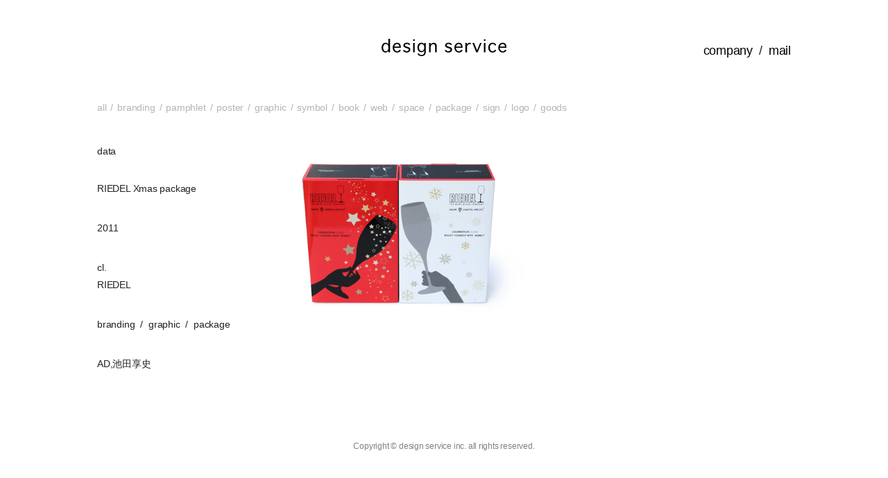

--- FILE ---
content_type: text/html; charset=UTF-8
request_url: https://designservice.jp/riedel-xmas-package/
body_size: 4586
content:


<!DOCTYPE html>
<html lang="ja">
<head>
 <meta charset="utf-8">
 <meta http-equiv="X-UA-Compatible" content="IE=edge">
 <meta name="viewport" content="width=device-width,initial-scale=1">
  <title>RIEDEL Xmas package &#8211; designservice</title>
<meta name='robots' content='max-image-preview:large' />
<link rel="alternate" type="application/rss+xml" title="designservice &raquo; フィード" href="https://designservice.jp/feed/" />
<link rel="alternate" type="application/rss+xml" title="designservice &raquo; コメントフィード" href="https://designservice.jp/comments/feed/" />
<link rel="alternate" title="oEmbed (JSON)" type="application/json+oembed" href="https://designservice.jp/wp-json/oembed/1.0/embed?url=https%3A%2F%2Fdesignservice.jp%2Friedel-xmas-package%2F" />
<link rel="alternate" title="oEmbed (XML)" type="text/xml+oembed" href="https://designservice.jp/wp-json/oembed/1.0/embed?url=https%3A%2F%2Fdesignservice.jp%2Friedel-xmas-package%2F&#038;format=xml" />
<style id='wp-img-auto-sizes-contain-inline-css'>
img:is([sizes=auto i],[sizes^="auto," i]){contain-intrinsic-size:3000px 1500px}
/*# sourceURL=wp-img-auto-sizes-contain-inline-css */
</style>
<style id='wp-emoji-styles-inline-css'>

	img.wp-smiley, img.emoji {
		display: inline !important;
		border: none !important;
		box-shadow: none !important;
		height: 1em !important;
		width: 1em !important;
		margin: 0 0.07em !important;
		vertical-align: -0.1em !important;
		background: none !important;
		padding: 0 !important;
	}
/*# sourceURL=wp-emoji-styles-inline-css */
</style>
<style id='wp-block-library-inline-css'>
:root{--wp-block-synced-color:#7a00df;--wp-block-synced-color--rgb:122,0,223;--wp-bound-block-color:var(--wp-block-synced-color);--wp-editor-canvas-background:#ddd;--wp-admin-theme-color:#007cba;--wp-admin-theme-color--rgb:0,124,186;--wp-admin-theme-color-darker-10:#006ba1;--wp-admin-theme-color-darker-10--rgb:0,107,160.5;--wp-admin-theme-color-darker-20:#005a87;--wp-admin-theme-color-darker-20--rgb:0,90,135;--wp-admin-border-width-focus:2px}@media (min-resolution:192dpi){:root{--wp-admin-border-width-focus:1.5px}}.wp-element-button{cursor:pointer}:root .has-very-light-gray-background-color{background-color:#eee}:root .has-very-dark-gray-background-color{background-color:#313131}:root .has-very-light-gray-color{color:#eee}:root .has-very-dark-gray-color{color:#313131}:root .has-vivid-green-cyan-to-vivid-cyan-blue-gradient-background{background:linear-gradient(135deg,#00d084,#0693e3)}:root .has-purple-crush-gradient-background{background:linear-gradient(135deg,#34e2e4,#4721fb 50%,#ab1dfe)}:root .has-hazy-dawn-gradient-background{background:linear-gradient(135deg,#faaca8,#dad0ec)}:root .has-subdued-olive-gradient-background{background:linear-gradient(135deg,#fafae1,#67a671)}:root .has-atomic-cream-gradient-background{background:linear-gradient(135deg,#fdd79a,#004a59)}:root .has-nightshade-gradient-background{background:linear-gradient(135deg,#330968,#31cdcf)}:root .has-midnight-gradient-background{background:linear-gradient(135deg,#020381,#2874fc)}:root{--wp--preset--font-size--normal:16px;--wp--preset--font-size--huge:42px}.has-regular-font-size{font-size:1em}.has-larger-font-size{font-size:2.625em}.has-normal-font-size{font-size:var(--wp--preset--font-size--normal)}.has-huge-font-size{font-size:var(--wp--preset--font-size--huge)}.has-text-align-center{text-align:center}.has-text-align-left{text-align:left}.has-text-align-right{text-align:right}.has-fit-text{white-space:nowrap!important}#end-resizable-editor-section{display:none}.aligncenter{clear:both}.items-justified-left{justify-content:flex-start}.items-justified-center{justify-content:center}.items-justified-right{justify-content:flex-end}.items-justified-space-between{justify-content:space-between}.screen-reader-text{border:0;clip-path:inset(50%);height:1px;margin:-1px;overflow:hidden;padding:0;position:absolute;width:1px;word-wrap:normal!important}.screen-reader-text:focus{background-color:#ddd;clip-path:none;color:#444;display:block;font-size:1em;height:auto;left:5px;line-height:normal;padding:15px 23px 14px;text-decoration:none;top:5px;width:auto;z-index:100000}html :where(.has-border-color){border-style:solid}html :where([style*=border-top-color]){border-top-style:solid}html :where([style*=border-right-color]){border-right-style:solid}html :where([style*=border-bottom-color]){border-bottom-style:solid}html :where([style*=border-left-color]){border-left-style:solid}html :where([style*=border-width]){border-style:solid}html :where([style*=border-top-width]){border-top-style:solid}html :where([style*=border-right-width]){border-right-style:solid}html :where([style*=border-bottom-width]){border-bottom-style:solid}html :where([style*=border-left-width]){border-left-style:solid}html :where(img[class*=wp-image-]){height:auto;max-width:100%}:where(figure){margin:0 0 1em}html :where(.is-position-sticky){--wp-admin--admin-bar--position-offset:var(--wp-admin--admin-bar--height,0px)}@media screen and (max-width:600px){html :where(.is-position-sticky){--wp-admin--admin-bar--position-offset:0px}}

/*# sourceURL=wp-block-library-inline-css */
</style>
<style id='classic-theme-styles-inline-css'>
/*! This file is auto-generated */
.wp-block-button__link{color:#fff;background-color:#32373c;border-radius:9999px;box-shadow:none;text-decoration:none;padding:calc(.667em + 2px) calc(1.333em + 2px);font-size:1.125em}.wp-block-file__button{background:#32373c;color:#fff;text-decoration:none}
/*# sourceURL=/wp-includes/css/classic-themes.min.css */
</style>
<link rel='stylesheet' id='parent-style-css' href='https://designservice.jp/cms/wp-content/themes/twentytwenty/style.css?ver=6.9' media='all' />
<link rel='stylesheet' id='child-style-css' href='https://designservice.jp/cms/wp-content/themes/design_service/style.css?ver=6.9' media='all' />
<link rel='stylesheet' id='twentytwenty-style-css' href='https://designservice.jp/cms/wp-content/themes/design_service/style.css?ver=1.6' media='all' />
<style id='twentytwenty-style-inline-css'>
.color-accent,.color-accent-hover:hover,.color-accent-hover:focus,:root .has-accent-color,.has-drop-cap:not(:focus):first-letter,.wp-block-button.is-style-outline,a { color: #cd2653; }blockquote,.border-color-accent,.border-color-accent-hover:hover,.border-color-accent-hover:focus { border-color: #cd2653; }button,.button,.faux-button,.wp-block-button__link,.wp-block-file .wp-block-file__button,input[type="button"],input[type="reset"],input[type="submit"],.bg-accent,.bg-accent-hover:hover,.bg-accent-hover:focus,:root .has-accent-background-color,.comment-reply-link { background-color: #cd2653; }.fill-children-accent,.fill-children-accent * { fill: #cd2653; }body,.entry-title a,:root .has-primary-color { color: #000000; }:root .has-primary-background-color { background-color: #000000; }cite,figcaption,.wp-caption-text,.post-meta,.entry-content .wp-block-archives li,.entry-content .wp-block-categories li,.entry-content .wp-block-latest-posts li,.wp-block-latest-comments__comment-date,.wp-block-latest-posts__post-date,.wp-block-embed figcaption,.wp-block-image figcaption,.wp-block-pullquote cite,.comment-metadata,.comment-respond .comment-notes,.comment-respond .logged-in-as,.pagination .dots,.entry-content hr:not(.has-background),hr.styled-separator,:root .has-secondary-color { color: #6d6d6d; }:root .has-secondary-background-color { background-color: #6d6d6d; }pre,fieldset,input,textarea,table,table *,hr { border-color: #dcd7ca; }caption,code,code,kbd,samp,.wp-block-table.is-style-stripes tbody tr:nth-child(odd),:root .has-subtle-background-background-color { background-color: #dcd7ca; }.wp-block-table.is-style-stripes { border-bottom-color: #dcd7ca; }.wp-block-latest-posts.is-grid li { border-top-color: #dcd7ca; }:root .has-subtle-background-color { color: #dcd7ca; }body:not(.overlay-header) .primary-menu > li > a,body:not(.overlay-header) .primary-menu > li > .icon,.modal-menu a,.footer-menu a, .footer-widgets a,#site-footer .wp-block-button.is-style-outline,.wp-block-pullquote:before,.singular:not(.overlay-header) .entry-header a,.archive-header a,.header-footer-group .color-accent,.header-footer-group .color-accent-hover:hover { color: #cd2653; }.social-icons a,#site-footer button:not(.toggle),#site-footer .button,#site-footer .faux-button,#site-footer .wp-block-button__link,#site-footer .wp-block-file__button,#site-footer input[type="button"],#site-footer input[type="reset"],#site-footer input[type="submit"] { background-color: #cd2653; }.header-footer-group,body:not(.overlay-header) #site-header .toggle,.menu-modal .toggle { color: #000000; }body:not(.overlay-header) .primary-menu ul { background-color: #000000; }body:not(.overlay-header) .primary-menu > li > ul:after { border-bottom-color: #000000; }body:not(.overlay-header) .primary-menu ul ul:after { border-left-color: #000000; }.site-description,body:not(.overlay-header) .toggle-inner .toggle-text,.widget .post-date,.widget .rss-date,.widget_archive li,.widget_categories li,.widget cite,.widget_pages li,.widget_meta li,.widget_nav_menu li,.powered-by-wordpress,.to-the-top,.singular .entry-header .post-meta,.singular:not(.overlay-header) .entry-header .post-meta a { color: #6d6d6d; }.header-footer-group pre,.header-footer-group fieldset,.header-footer-group input,.header-footer-group textarea,.header-footer-group table,.header-footer-group table *,.footer-nav-widgets-wrapper,#site-footer,.menu-modal nav *,.footer-widgets-outer-wrapper,.footer-top { border-color: #dcd7ca; }.header-footer-group table caption,body:not(.overlay-header) .header-inner .toggle-wrapper::before { background-color: #dcd7ca; }
body,input,textarea,button,.button,.faux-button,.wp-block-button__link,.wp-block-file__button,.has-drop-cap:not(:focus)::first-letter,.has-drop-cap:not(:focus)::first-letter,.entry-content .wp-block-archives,.entry-content .wp-block-categories,.entry-content .wp-block-cover-image,.entry-content .wp-block-latest-comments,.entry-content .wp-block-latest-posts,.entry-content .wp-block-pullquote,.entry-content .wp-block-quote.is-large,.entry-content .wp-block-quote.is-style-large,.entry-content .wp-block-archives *,.entry-content .wp-block-categories *,.entry-content .wp-block-latest-posts *,.entry-content .wp-block-latest-comments *,.entry-content p,.entry-content ol,.entry-content ul,.entry-content dl,.entry-content dt,.entry-content cite,.entry-content figcaption,.entry-content .wp-caption-text,.comment-content p,.comment-content ol,.comment-content ul,.comment-content dl,.comment-content dt,.comment-content cite,.comment-content figcaption,.comment-content .wp-caption-text,.widget_text p,.widget_text ol,.widget_text ul,.widget_text dl,.widget_text dt,.widget-content .rssSummary,.widget-content cite,.widget-content figcaption,.widget-content .wp-caption-text { font-family: sans-serif; }
/*# sourceURL=twentytwenty-style-inline-css */
</style>
<link rel='stylesheet' id='twentytwenty-print-style-css' href='https://designservice.jp/cms/wp-content/themes/twentytwenty/print.css?ver=1.6' media='print' />
<script src="https://designservice.jp/cms/wp-content/themes/twentytwenty/assets/js/index.js?ver=1.6" id="twentytwenty-js-js" async></script>
<link rel="https://api.w.org/" href="https://designservice.jp/wp-json/" /><link rel="alternate" title="JSON" type="application/json" href="https://designservice.jp/wp-json/wp/v2/posts/922" /><link rel="EditURI" type="application/rsd+xml" title="RSD" href="https://designservice.jp/cms/xmlrpc.php?rsd" />
<meta name="generator" content="WordPress 6.9" />
<link rel="canonical" href="https://designservice.jp/riedel-xmas-package/" />
<link rel='shortlink' href='https://designservice.jp/?p=922' />
	<script>document.documentElement.className = document.documentElement.className.replace( 'no-js', 'js' );</script>
	<style>.recentcomments a{display:inline !important;padding:0 !important;margin:0 !important;}</style> <link rel="shortcut icon" type="image/svg+xml" sizes="any" href="https://designservice.jp/cms/wp-content/themes/design_service/img/favicon.ico" />
 <link rel="stylesheet" type="text/css" href="https://designservice.jp/cms/wp-content/themes/design_service/css/style.css?20260120-1210" />
 <script src="https://designservice.jp/cms/wp-content/themes/design_service/js/jquery-1.11.1.min.js"></script>
 <script src="https://designservice.jp/cms/wp-content/themes/design_service/js/common.js"></script>
</head>
<body>
 
 <header>
  <h1><a href="https://designservice.jp"><img src="https://designservice.jp/cms/wp-content/themes/design_service/img/logo.svg"></a></h1>
  <div class="sp_menu"><span>menu</span></div>
  <nav class="global_navi">
   <ul>
    <li><a href="https://designservice.jp">top</a></li>
    <li><a href="https://designservice.jp/company">company</a></li>
    <li><a href="mailto:info@designservice.jp">mail</a></li>
   </ul>
  </nav>
 </header> <main>
  <div class="wrapper">
      <nav>
    <ul class="catgory_list">
     <li><a href="https://designservice.jp/?category=all">all</a></li>
     <li><a href="https://designservice.jp/?category=branding">branding</a></li>
     <li><a href="https://designservice.jp/?category=pamphlet">pamphlet</a></li>
     <li><a href="https://designservice.jp/?category=poster">poster</a></li>
     <li><a href="https://designservice.jp/?category=graphic">graphic</a></li>
     <li><a href="https://designservice.jp/?category=symbol">symbol</a></li>
     <li><a href="https://designservice.jp/?category=book">book</a></li>
     <li><a href="https://designservice.jp/?category=web">web</a></li>
     <li><a href="https://designservice.jp/?category=space">space</a></li>
     <li><a href="https://designservice.jp/?category=package">package</a></li>
     <li><a href="https://designservice.jp/?category=sign">sign</a></li>
     <li><a href="https://designservice.jp/?category=logo">logo</a></li>
     <li><a href="https://designservice.jp/?category=goods">goods</a></li>
    </ul>
   </nav>   <article>
    <div class="flex_wrap">
          <section class="data_sec">
      <h2 class="data_title">data</h2>
      <ul class="data_contents">
       <li>RIEDEL Xmas package</li>
       <li>
        2011       </li>
       <li>
        
        <span>cl.</span><br>RIEDEL       </li>
       <li>
                <span class="data_category">branding</span><span class="data_category">graphic</span><span class="data_category">package</span>       </li>
       <li>
        AD,池田享史       </li>
      </ul>
     </section>
     <section class="photo_sec">
      <ul class="grid">
      <li class="item"><div class="item-content"><img width="500" height="352" src="https://designservice.jp/cms/wp-content/uploads/2021/03/RIEDEL.jpg" class="attachment-fullsize size-fullsize" alt="" decoding="async" fetchpriority="high" srcset="https://designservice.jp/cms/wp-content/uploads/2021/03/RIEDEL.jpg 500w, https://designservice.jp/cms/wp-content/uploads/2021/03/RIEDEL-300x211.jpg 300w" sizes="(max-width: 500px) 100vw, 500px" /></div></li>      </ul>
      <!-- <ul class="grid">
       <li class="item">
        <div class="item-content">
         <img src="img/dummy.png">
        </div>
       </li>
       <li class="item">
        <div class="item-content">
         <img src="img/DSC_0038.jpg">
        </div>
       </li>
       <li class="item">
        <div class="item-content">
         <img src="img/img03.png">
        </div>
       </li>
       <li class="item">
         <div class="item-content">
         <img src="img/DSC_0078.JPG">
        </div>
       </li>
       <li class="item">
        <div class="item-content">
         <img src="img/img05.png">
        </div>
       </li>
       <li class="item">
        <div class="item-content">
         <img src="img/DSC_0203.JPG">
        </div>
       </li>
       <li class="item">
         <div class="item-content">
         <img src="img/DSC_0083.jpg">
        </div>
       </li>
      </ul> -->
     </section>
         </div>
  </article>
  </div>
 </main>
 <script src="https://unpkg.com/imagesloaded@4/imagesloaded.pkgd.min.js"></script>
 <script src="https://designservice.jp/cms/wp-content/themes/design_service/js/muuri.min.js"></script>
 <script src="https://designservice.jp/cms/wp-content/themes/design_service/js/web-animations.min.js"></script>
 <script>
  $('.item').imagesLoaded( function() {
  var grid = new Muuri('.grid');
});
</script>
 <footer>
  <p class="copyright">Copyright &copy; design service inc. all rights reserved.</p>
 </footer>

</body>
</html> 
 

--- FILE ---
content_type: text/css
request_url: https://designservice.jp/cms/wp-content/themes/design_service/style.css?ver=6.9
body_size: 81
content:
/*
Theme Name:twentytwenty child
Theme URI:
Description:Design Service WEB Site
Template:twentytwenty
Author:Japan Joint Solutions Co.,Ltd.
Author URI:https://www.jjss.co.jp/
Version:1.6
*/

--- FILE ---
content_type: text/css
request_url: https://designservice.jp/cms/wp-content/themes/design_service/css/style.css?20260120-1210
body_size: 4082
content:
@charset "UTF-8";
*,
*::before,
*::after {
  box-sizing: border-box; }

html {
  font-family: sans-serif;
  line-height: 1.15;
  -webkit-text-size-adjust: 100%;
  -ms-text-size-adjust: 100%;
  -ms-overflow-style: scrollbar;
  -webkit-tap-highlight-color: rgba(0, 0, 0, 0); }

@media screen and (min-width: 320px) {
  html {
    font-size: 12px; } }
@-ms-viewport {
  width: device-width; }
article, aside, figcaption, figure, footer, header, hgroup, main, nav, section {
  display: block;
  margin: 0;
  padding: 0; }

body {
  margin: 0;
  padding: 0;
  width: 100%;
  font-family: -apple-system, BlinkMacSystemFont, "Segoe UI", Roboto, "Helvetica Neue", Arial, sans-serif, "Apple Color Emoji", "Segoe UI Emoji", "Segoe UI Symbol", "Noto Color Emoji";
  font-size: 1rem;
  line-height: 1.5;
  color: #222;
  text-align: left;
  background-color: #fff; }

[tabindex="-1"]:focus {
  outline: 0 !important; }

hr {
  box-sizing: content-box;
  height: 0;
  overflow: visible; }

h1, h2, h3, h4, h5, h6 {
  margin-top: 0;
  margin-bottom: 0;
  line-height: inherit;
  letter-spacing: inherit; }

p {
  margin: 0;
  padding: 0; }

abbr[title],
abbr[data-original-title] {
  text-decoration: underline;
  -webkit-text-decoration: underline dotted;
  text-decoration: underline dotted;
  cursor: help;
  border-bottom: 0; }

address {
  margin-bottom: 1rem;
  font-style: normal;
  line-height: inherit; }

ol,
ul,
dl {
  list-style: none;
  margin: 0;
  padding: 0; }

ol ol,
ul ul,
ol ul,
ul ol {
  margin: 0; }

li {
  margin: 0;
  padding: 0; }

dt {
  margin-bottom: 0; }

dd {
  margin-bottom: 0;
  margin-left: 0; }

blockquote {
  margin: 0 0 1rem; }

dfn {
  font-style: italic; }

b,
strong {
  font-weight: bolder; }

small {
  font-size: 80%; }

sub,
sup {
  position: relative;
  font-size: 75%;
  line-height: 0;
  vertical-align: baseline; }

sub {
  bottom: -.25em; }

sup {
  top: -.5em; }

a {
  text-decoration: none;
  background-color: transparent;
  -webkit-text-decoration-skip: objects; }

a:hover {
  text-decoration: none; }

a:not([href]):not([tabindex]) {
  text-decoration: none; }

a:not([href]):not([tabindex]):hover, a:not([href]):not([tabindex]):focus {
  text-decoration: none; }

a:not([href]):not([tabindex]):focus {
  outline: 0; }

pre,
code,
kbd,
samp {
  font-family: SFMono-Regular, Menlo, Monaco, Consolas, "Liberation Mono", "Courier New", monospace;
  font-size: 1em; }

pre {
  margin-top: 0;
  margin-bottom: 1rem;
  overflow: auto;
  -ms-overflow-style: scrollbar; }

figure {
  margin: 0 0 1rem; }

figcaption {
  margin: 0;
  line-height: inherit;
  font-weight: normal;
  font-size: inherit; }

img {
  vertical-align: middle;
  border-style: none; }

svg {
  overflow: hidden;
  vertical-align: middle; }

svg, img, embed, object {
  max-width: inherit; }

table {
  border-collapse: collapse; }

caption {
  padding-top: 0.75rem;
  padding-bottom: 0.75rem;
  color: #6c757d;
  text-align: left;
  caption-side: bottom; }

th {
  text-align: inherit; }

label {
  display: inline-block;
  margin-bottom: 0.5rem; }

button {
  border-radius: 0; }

button:focus {
  outline: 1px dotted;
  outline: 5px auto -webkit-focus-ring-color; }

input,
button,
select,
optgroup,
textarea {
  margin: 0;
  font-family: inherit;
  font-size: inherit;
  line-height: inherit; }

button,
input {
  overflow: visible; }

button,
select {
  text-transform: none; }

button,
html [type="button"],
[type="reset"],
[type="submit"] {
  -webkit-appearance: button; }

button::-moz-focus-inner,
[type="button"]::-moz-focus-inner,
[type="reset"]::-moz-focus-inner,
[type="submit"]::-moz-focus-inner {
  padding: 0;
  border-style: none; }

input[type="radio"],
input[type="checkbox"] {
  box-sizing: border-box;
  padding: 0; }

input[type="date"],
input[type="time"],
input[type="datetime-local"],
input[type="month"] {
  -webkit-appearance: listbox; }

textarea {
  overflow: auto;
  resize: vertical; }

fieldset {
  min-width: 0;
  padding: 0;
  margin: 0;
  border: 0; }

legend {
  display: block;
  width: 100%;
  max-width: 100%;
  padding: 0;
  margin-bottom: .5rem;
  font-size: 1.5rem;
  line-height: inherit;
  color: inherit;
  white-space: normal; }

progress {
  vertical-align: baseline; }

[type="number"]::-webkit-inner-spin-button,
[type="number"]::-webkit-outer-spin-button {
  height: auto; }

[type="search"] {
  outline-offset: -2px;
  -webkit-appearance: none; }

[type="search"]::-webkit-search-cancel-button,
[type="search"]::-webkit-search-decoration {
  -webkit-appearance: none; }

::-webkit-file-upload-button {
  font: inherit;
  -webkit-appearance: button; }

output {
  display: inline-block; }

summary {
  display: list-item;
  cursor: pointer; }

template {
  display: none; }

[hidden] {
  display: none !important; }

input::placeholder {
  color: #acacac; }

input:-ms-input-placeholder {
  color: #acacac; }

input::-ms-input-placeholder {
  color: #acacac; }

input[type="text"],
input[type="password"],
textarea,
select {
  padding: 0.5rem;
  border: solid 1px #acacac;
  border-radius: 0.25rem; }

body {
  background-color: #fff;
  font-size: 1.16rem;
  font-feature-settings: "palt";
  font-family: -apple-system, BlinkMacSystemFont, osaka, "Helvetica Neue","メイリオ", Meiryo, "ヒラギノ角ゴ ProN W3", Hiragino Kaku Gothic ProN,  "Yu Gothic", YuGothic, Arial, sans-serif; }

a {
  color: black; }
  a:hover {
    transition: all .15s ease-in;
    opacity: 0.6; }

.br-o600,
.br-o768,
.br-o960,
.br-o1140,
.br-o1280,
.br-o1340 {
  display: none; }

header {
  position: relative;
  width: 100%;
  padding: 2.33em 4.4vw 2.33rem; }

h1 {
  width: 180px;
  margin: 0 auto;
  text-align: center !important; }

h1 img{
  width: 100%;
  max-width: 180px;
}

.global_navi {
  display: none;
  position: fixed;
  top: 0;
  left: 0;
  z-index: 1000;
  width: 100%;
  height: 100%;
  padding-top: 96px;
  overflow: auto;
  background-color: white;
  -webkit-overflow-scrolling: touch;
  overflow-scrolling: touch; }
  .global_navi ul {
    list-style: none;
    margin: 0;
    padding: 0;
    font-size: 1.5rem; }
  .global_navi li {
    margin-bottom: 2rem; }
  .global_navi li a {
    display: block;
    padding: 1.5rem 0;
    color: #000;
    text-align: center;
    font-size: 1.66rem; }
  .global_navi li span {
    display: block;
    font-size: 1rem; }

.sp_menu {
  position: absolute;
  z-index: 10000;
  right: calc(4.4vw - 6px);
  top: calc((9.2rem - 48px) / 2 );
  width: 40px;
  height: 48px;
  /*box-shadow: 0 2px 3px rgba(0,0,0,0.3);*/
  background-color: #fff;
  color: #000; }

.sp_menu.close {
  background-color: tranceparent; }

.sp_menu span {
  display: block;
  position: absolute;
  z-index: 2000;
  top: 19px;
  left: 10px;
  width: 24px;
  height: 0;
  padding-top: 2px;
  background-color: #b5b5b5;
  overflow: hidden; }

.sp_menu::before {
  display: block;
  position: absolute;
  z-index: 2000;
  top: 11px;
  left: 10px;
  width: 24px;
  height: 2px;
  background-color: #b5b5b5;
  content: "";
  -webkit-transition: .15s ease-in-out;
  -moz-transition: .15s ease-in-out;
  transition: .15s ease-in-out; }

.sp_menu::after {
  display: block;
  position: absolute;
  z-index: 120;
  top: 27px;
  left: 10px;
  width: 24px;
  height: 2px;
  background-color: #b5b5b5;
  content: "";
  -webkit-transition: .15s ease-in-out;
  -moz-transition: .15s ease-in-out;
  transition: .15s ease-in-out; }

.sp_menu.close span {
  display: none; }

.sp_menu.close::before {
  top: 20px;
  -webkit-transform: rotate(45deg);
  -moz-transform: rotate(45deg);
  transform: rotate(45deg); }

.sp_menu.close::after {
  top: 20px;
  -webkit-transform: rotate(-45deg);
  -moz-transform: rotate(-45deg);
  transform: rotate(-45deg); }

/*
.header_navi{
 ul{
  display:flex;
  justify-content:center;
  padding-top:1.16rem;
  font-size:1.47rem;
 }
 li::after{
  display:inline-block;
  padding:0 4px;
  content:"/";
 }
 li:last-child::after{
  display:none;
 }
}
*/
.wrapper {
  padding: 0 4.4vw; }

footer {
  padding: 6rem 0 1rem; }

.copyright {
  padding: 1rem 0 2.66rem;
  font-size: 1rem;
  text-align: center;
  color: #808080;
  line-height: 100%; }

main {
  margin-top: 0; }

.catgory_list {
  display: flex;
  flex-wrap: wrap;
  margin-bottom: 2rem; }
  .catgory_list a {
    color: #b5b5b5; }
  .catgory_list a:hover {
    transition: all .1s ease-in;
    opacity: 1;
    color: #969696; }
  .catgory_list li {
    color: #b5b5b5;
    cursor: pointer; }
  .catgory_list li::after {
    display: inline-block;
    padding: 0 0.5rem;
    content: "/"; }
  .catgory_list li:last-child::after {
    display: none; }
  .catgory_list li.active {
    color: #000; }
  .catgory_list li:hover {
    transition: all .1s ease-in;
    color: #969696; }
  .catgory_list li:hover::after,
  .catgory_list li.active::after {
    color: #b5b5b5; }
  .catgory_list li.active:hover {
    color: #000; }

.grid {
  position: relative;
  margin-left: -1.8vw; }

.item {
  display: block;
  position: absolute;
  width: 42vw;
  height: 42vw;
  margin: 1.8vw;
  z-index: 1; }

.item_ancer {
  display: block;
  position: relative;
  width: 42vw;
  height: 42vw; }
  .item_ancer figure {
    display: flex;
    justify-content: center;
    align-items: center;
    width: 42vw;
    height: 42vw;
    overflow: hidden; }
    .item_ancer figure img {
      width: auto;
      height: 42vw; }
  .item_ancer figcaption {
    position: absolute;
    top: 0;
    left: 0;
    opacity: 0;
    width: 42vw;
    height: 42vw;
    padding: 3.3vw;
    background-color: rgba(72, 72, 72, 0);
    color: #fff;
    overflow: hidden; }
  .item_ancer:hover {
    opacity: 1; }
    .item_ancer:hover figcaption {
      transition: all .25s ease-in;
      opacity: 1;
      background-color: rgba(72, 72, 72, 0.8); }

.item_title,
.production_year,
.item_category {
  display: block;
  width: 100%;
  margin-bottom: 1.66rem; }

.category_name::after {
  display: inline-block;
  padding-right: 0.5rem;
  content: ","; }

.item_category .category_name:last-child::after {
  display: none; }

.flex_wrap {
  display: flex;
  flex-direction: column-reverse; }

.data_title {
  margin: 1.66rem 0;
  font-size: 1.16rem;
  font-weight: normal; }

.data_contents li {
  margin-bottom: 1.66rem;
  line-height: 1.8em; }

.photo_sec .item {
  height: auto;
  overflow: hidden; }
  .photo_sec .item img {
    width: 100%;
    height: auto; }

.company_title {
  margin-bottom: 4.66rem;
  font-size: 1.16rem;
  font-weight: normal; }

.company_name {
  margin-bottom: 1.66rem;
  font-size: 1.16rem;
  font-weight: normal; }

.company_data li {
  margin-bottom: 1.66rem;
  line-height: 1.8em; }
.company_data span {
  display: inline-block;
  padding-right: 1rem; }

.profile_sec {
  padding-top: 1.66rem; }
  .profile_sec p {
    line-height: 2rem; }

.data_category::after {
  display: inline-block;
  padding: 0 0.66rem;
  content: "/"; }

li .data_category:last-child::after {
  display: none; }

.director_name {
  margin-bottom: 1.66rem;
  font-size: 1.33rem;
  font-weight: normal;
  line-height: 1.2em; }
  .director_name .position {
    font-size: 1rem; }

.google_map {
  width: 100%;
  margin-top: 3.33rem; }

iframe {
  width: 100%;
  height: 50vw; }

@media screen and (min-width: 768px) {
  body {
    font-size: 14px; }

  header {
    position: relative;
    width: 100%;
    padding: 56px 4.4vw 64px; }

  h1 {
	width: 180px;
    text-align: center !important; }

  .sp_menu {
    position: absolute;
    z-index: 10000;
    right: calc(4.4vw - 6px);
    top: 56px;
    width: 40px;
    height: 48px;
    /*box-shadow: 0 2px 3px rgba(0,0,0,0.3);*/
    background-color: #fff;
    color: #000; }

  footer {
    padding: 56px 0; } }
@media screen and (min-width: 768px) {
  .item {
    width: 200px;
    height: 200px;
    margin: 10px;
    z-index: 1; }

  .item_ancer {
    width: 200px;
    height: 200px; }
    .item_ancer figure {
      width: 200px;
      height: 200px; }
      .item_ancer figure img {
        width: auto;
        height: 200px; }
    .item_ancer figcaption {
      width: 200px;
      height: 200px;
      padding: 36px; }

  .flex_wrap {
    flex-direction: row;
    justify-content: space-between; }

  .data_sec {
    flex-basis: 25%; }

  .photo_sec {
    flex-basis: 72%;
    margin-right: -1.5%; }

  .data_title {
    margin: 10px 0 32px;
    font-size: 1.16rem;
    font-weight: normal; }

  .data_contents li {
    margin-bottom: 32px;
    line-height: 1.8em; }

  .photo_sec .item {
    width: 46%;
    margin: 2%; }
    .photo_sec .item img {
      width: 100%; }

  .company_title {
    font-size: 14px; }

  .company_name {
    font-size: 14px; }

  .company_flex_wrap {
    display: flex; }

  .company_main_contents {
    display: flex;
    flex-wrap: wrap; }

  .company_title {
    flex-basis: 22%; }

  .company_main_contents {
    flex-basis: 78%; }

  iframe {
    height: 40vw; } }
@media screen and (min-width: 1024px) {
  .br-u1140 {
    display: none; }

  .br-o1140 {
    display: block; }

  header {
    width: 1020px;
    margin: 0 auto;
    padding-right: 10px;
    padding-left: 10px; }

  .sp_menu {
    display: none; }

  .global_navi {
    display: block;
    position: static;
    height: auto;
    padding-top: 0;
    background-color: rgba(255, 255, 255, 0); }
    .global_navi ul {
      display: flex;
      position: absolute;
      top: 60px;
      right: 10px;
      justify-content: flex-end; }
    .global_navi li::after {
      display: inline-block;
      padding: 0 0.5em;
      content: "/"; }
    .global_navi li:first-child,
    .global_navi li:first-child::after,
    .global_navi li:last-child::after {
      display: none; }
    .global_navi li a {
      display: inline-block;
      padding: 0;
      font-size: 18px; }

  .header_navi ul {
    top: 48px;
    right: 10px;
    font-size: 18px; }

  .wrapper {
    width: 1020px;
    margin: 0 auto;
    padding: 0; } }
@media screen and (min-width: 1024px) {
  .catgory_list {
    margin-bottom: 32px;
    padding: 0 10px; }

  .grid {
    margin-left: 0; }

  .item {
    width: 235px;
    height: 235px;
    margin: 10px;
    z-index: 1; }

  .item_ancer {
    width: 235px;
    height: 235px; }
    .item_ancer figure {
      width: 235px;
      height: 235px; }
      .item_ancer figure img {
        width: auto;
        height: 235px; }
    .item_ancer figcaption {
      width: 235px;
      height: 235px;
      padding: 36px; }

  .data_sec {
    flex-basis: 246px;
    padding-left: 10px; }

  .photo_sec {
    flex-basis: 770px;
    margin-right: 0; }

  .photo_sec .item {
    width: 365px;
    margin: 10px; }

  .company_flex_wrap {
    padding: 0 10px; }

  .company_title {
    flex-basis: 254px; }

  .company_main_contents {
    flex-basis: 746px; }

  .company_flex_inner {
    display: flex;
    justify-content: space-between; }

  .company_photo{
    margin-bottom: 40px; }

  .company_photo img{
    width: 100%;
  }

  .company_data_sec,
  .profile_sec {
    flex-basis: 746px; }

  .profile_sec {
    padding: 0; }

  .director_name {
    margin-bottom: 32px;
    line-height: 1.4em; }

  .company_name {
    margin-bottom: 32px; }

  .company_data li {
    margin-bottom: 32px;
    line-height: 1.8em; }
  .company_data span {
    display: inline-block;
    padding-right: 1rem; }

  iframe {
    height: 368px; } }

/*# sourceMappingURL=style.css.map */


--- FILE ---
content_type: image/svg+xml
request_url: https://designservice.jp/cms/wp-content/themes/design_service/img/logo.svg
body_size: 1556
content:
<svg xmlns="http://www.w3.org/2000/svg" viewBox="0 0 207.18 28.79"><g id="レイヤー_2" data-name="レイヤー 2"><g id="レイヤー_1-2" data-name="レイヤー 1"><path d="M11.29,9.63V0H14V22.37H11.29V19.71A6.62,6.62,0,0,1,9.19,22a5,5,0,0,1-2.88.77A5.79,5.79,0,0,1,1.77,20.6,8.87,8.87,0,0,1,0,14.73,9.11,9.11,0,0,1,1.88,8.64,5.69,5.69,0,0,1,6.42,6.53a5.1,5.1,0,0,1,3,.78A6.43,6.43,0,0,1,11.29,9.63Zm0,5a7.23,7.23,0,0,0-1.21-4.54A3.7,3.7,0,0,0,7,8.64a3.56,3.56,0,0,0-3,1.44,6.52,6.52,0,0,0-1.33,4.54,7.42,7.42,0,0,0,1.22,4.65A3.78,3.78,0,0,0,7,20.82a3.8,3.8,0,0,0,3.1-1.55A7.48,7.48,0,0,0,11.29,14.62Z"/><path d="M29.28,18.38h2.54a4,4,0,0,1-1.55,3.1,7,7,0,0,1-4.54,1.33,6.82,6.82,0,0,1-5.31-2.21,8.46,8.46,0,0,1-2-5.87,8.09,8.09,0,0,1,2.11-6,6.53,6.53,0,0,1,5.09-2.22A6.29,6.29,0,0,1,30.27,8.3q1.66,1.79,1.66,5.76V15H21a5.72,5.72,0,0,0,1.44,4.21A4.45,4.45,0,0,0,26,20.71a3.33,3.33,0,0,0,2.44-.78A1.92,1.92,0,0,0,29.28,18.38Zm-8.2-5.31h8.31v-.34a4.35,4.35,0,0,0-.45-2A3.31,3.31,0,0,0,27.5,9.19a3.87,3.87,0,0,0-2.1-.55,3.66,3.66,0,0,0-2.66,1.1A7,7,0,0,0,21.08,13.07Z"/><path d="M35.73,18.6h2.54A1.52,1.52,0,0,0,39.05,20a4,4,0,0,0,2.43.67,4.43,4.43,0,0,0,2.66-.89,2.38,2.38,0,0,0,1-1.66,1.81,1.81,0,0,0-.56-1.33,15.31,15.31,0,0,0-3.65-1.44,8.75,8.75,0,0,1-3.87-2,3.31,3.31,0,0,1-1-2.44,3.89,3.89,0,0,1,1.66-3.1,6.29,6.29,0,0,1,4.21-1.33c2,0,3.36.37,4.09,1.11a3.25,3.25,0,0,1,1.33,2.55H44.81a1.09,1.09,0,0,0-.56-1A4.09,4.09,0,0,0,42,8.64a4,4,0,0,0-2.44.66,1.91,1.91,0,0,0-.88,1.55,1.6,1.6,0,0,0,.66,1.22,17.56,17.56,0,0,0,4.43,1.55,6.69,6.69,0,0,1,3.1,1.66,4.15,4.15,0,0,1,.89,2.44,4.86,4.86,0,0,1-1.66,3.65,6.21,6.21,0,0,1-4.54,1.44,6.83,6.83,0,0,1-4.32-1.22A3.66,3.66,0,0,1,35.73,18.6Z"/><path d="M52.24.89H54.9V3.43H52.24Zm2.66,6v15.5H52.24V6.87Z"/><path d="M70.8,20.93V19.16a5.18,5.18,0,0,1-5,3.21,5.54,5.54,0,0,1-4.43-2.11,8.58,8.58,0,0,1-1.88-5.75,9,9,0,0,1,1.77-6,6.16,6.16,0,0,1,4.65-2,7.14,7.14,0,0,1,2.77.56,6.67,6.67,0,0,1,2.1,2.32V6.87h2.66V19.6q0,4.88-1.11,6.31a6.89,6.89,0,0,1-6.09,2.88,7.45,7.45,0,0,1-4.76-1.33,3.47,3.47,0,0,1-1.77-3.1h2.66a2.22,2.22,0,0,0,.77,1.77,5.34,5.34,0,0,0,3.1.78A4.09,4.09,0,0,0,70,25.14C70.54,24.4,70.8,23,70.8,20.93Zm0-6.76a6.44,6.44,0,0,0-1.21-4.09,4.11,4.11,0,0,0-3.1-1.44,3.56,3.56,0,0,0-3,1.44,6.33,6.33,0,0,0-1.33,4.43,7,7,0,0,0,1.21,4.42,3.68,3.68,0,0,0,3.11,1.44,3.89,3.89,0,0,0,3.1-1.66A7.23,7.23,0,0,0,70.8,14.17Z"/><path d="M81.39,14.73v7.64H78.73V6.87h2.66V9.63a5.5,5.5,0,0,1,5-3.1,5.14,5.14,0,0,1,3.77,1.33c.88,1,1.33,2.51,1.33,4.65v9.86H88.81V13.62c0-2.07-.26-3.36-.78-3.88a3.13,3.13,0,0,0-2.32-.88,3.56,3.56,0,0,0-3,1.44A6.33,6.33,0,0,0,81.39,14.73Z"/><path d="M105,18.6h2.55a1.51,1.51,0,0,0,.77,1.44,4,4,0,0,0,2.44.67,4.45,4.45,0,0,0,2.66-.89,2.39,2.39,0,0,0,1-1.66,1.8,1.8,0,0,0-.55-1.33,15.71,15.71,0,0,0-3.65-1.44,8.74,8.74,0,0,1-3.88-2,3.35,3.35,0,0,1-1-2.44A3.92,3.92,0,0,1,107,7.86a6.3,6.3,0,0,1,4.21-1.33c2,0,3.36.37,4.1,1.11a3.28,3.28,0,0,1,1.33,2.55h-2.55a1.08,1.08,0,0,0-.55-1,4.13,4.13,0,0,0-2.22-.55,4,4,0,0,0-2.43.66,1.89,1.89,0,0,0-.89,1.55,1.6,1.6,0,0,0,.66,1.22,17.56,17.56,0,0,0,4.43,1.55,6.69,6.69,0,0,1,3.1,1.66,4.15,4.15,0,0,1,.89,2.44,4.82,4.82,0,0,1-1.66,3.65,6.21,6.21,0,0,1-4.54,1.44,6.83,6.83,0,0,1-4.32-1.22A3.69,3.69,0,0,1,105,18.6Z"/><path d="M131.72,18.38h2.55a4,4,0,0,1-1.56,3.1,7,7,0,0,1-4.54,1.33,6.82,6.82,0,0,1-5.31-2.21,8.45,8.45,0,0,1-2-5.87,8.08,8.08,0,0,1,2.1-6,6.54,6.54,0,0,1,5.09-2.22,6.29,6.29,0,0,1,4.65,1.77q1.66,1.79,1.67,5.76V15h-11a5.72,5.72,0,0,0,1.44,4.21,4.46,4.46,0,0,0,3.55,1.55,3.3,3.3,0,0,0,2.43-.78A1.92,1.92,0,0,0,131.72,18.38Zm-8.2-5.31h8.31v-.34a4.47,4.47,0,0,0-.44-2A3.31,3.31,0,0,0,130,9.19a3.9,3.9,0,0,0-2.11-.55,3.62,3.62,0,0,0-2.65,1.1A7,7,0,0,0,123.52,13.07Z"/><path d="M141.78,14.73v7.64h-2.66V6.87h2.66V9.63a8,8,0,0,1,2.1-2.32,4.32,4.32,0,0,1,2.55-.78,10.93,10.93,0,0,1,1.44.22V9.41a4,4,0,0,0-2-.44A3.77,3.77,0,0,0,143,10.3,7,7,0,0,0,141.78,14.73Z"/><path d="M163.49,6.87H166l-6.42,15.5h-2.55l-6.31-15.5h2.77l5,12.18Z"/><path d="M169.78.89h2.66V3.43h-2.66Zm2.66,6v15.5h-2.66V6.87Z"/><path d="M187.5,18.38h2.55a4,4,0,0,1-1.55,3.1,6.69,6.69,0,0,1-4.32,1.33,6.43,6.43,0,0,1-5.21-2.1,9.15,9.15,0,0,1-1.88-6.09A9.11,9.11,0,0,1,179,8.53a6.83,6.83,0,0,1,5.21-2,6.18,6.18,0,0,1,4.54,1.55,3.48,3.48,0,0,1,1.33,2.77H187.5a2.11,2.11,0,0,0-.77-1.66,4.62,4.62,0,0,0-2.44-.55,3.81,3.81,0,0,0-3.21,1.44,6.52,6.52,0,0,0-1.33,4.54,6.8,6.8,0,0,0,1.33,4.54,3.89,3.89,0,0,0,3.21,1.55,3.72,3.72,0,0,0,2.44-.67A2.1,2.1,0,0,0,187.5,18.38Z"/><path d="M204.53,18.38h2.54a4,4,0,0,1-1.55,3.1A7.05,7.05,0,0,1,201,22.81a6.82,6.82,0,0,1-5.31-2.21,8.46,8.46,0,0,1-2-5.87,8,8,0,0,1,2.11-6,6.53,6.53,0,0,1,5.09-2.22,6.29,6.29,0,0,1,4.65,1.77q1.66,1.79,1.66,5.76V15h-11a5.72,5.72,0,0,0,1.44,4.21,4.45,4.45,0,0,0,3.54,1.55,3.33,3.33,0,0,0,2.44-.78A1.92,1.92,0,0,0,204.53,18.38Zm-8.2-5.31h8.31v-.34a4.35,4.35,0,0,0-.45-2,3.31,3.31,0,0,0-1.44-1.55,3.87,3.87,0,0,0-2.1-.55A3.66,3.66,0,0,0,198,9.74,7,7,0,0,0,196.33,13.07Z"/></g></g></svg>

--- FILE ---
content_type: application/javascript
request_url: https://designservice.jp/cms/wp-content/themes/design_service/js/common.js
body_size: 562
content:
jQuery(function($) {

var menuStatus = 'hide';

	$('*[href^=#]').click(function() {
		var speed = 400;//スクロール速度（ミリ秒）
		var href= $(this).attr("href");
		var target = $(href == "#" || href == "" ? 'html' : href);//移動先オブジェクト
		var position = target.offset().top - 136;//移動先のY座標
		/* スムーススクロール */
		$('html,body').animate({scrollTop:position}, speed, 'swing');
		return false;
	});
 

$(function() {
 
 //ハンバーガーメニュークリック処理
		$('.sp_menu').on('click',function(){
			if( menuStatus == 'hide'){
			$('.global_navi').fadeIn(400);
			$('body').css('overflow-y','hidden');
			$(this).addClass('close');
			menuStatus = "show";
			} else {
				$('.global_navi').fadeOut(400);
				$('body').css('overflow-y','auto');
				$(this).removeClass('close');
				menuStatus = "hide";
			}
		});
}); 

	//sp表示で非表示になったmenuをpc表示で戻す
		$(window).on('resize',function(){
  if(window.innerWidth >= 960){
   location.reload();
   }
		}); 
});
